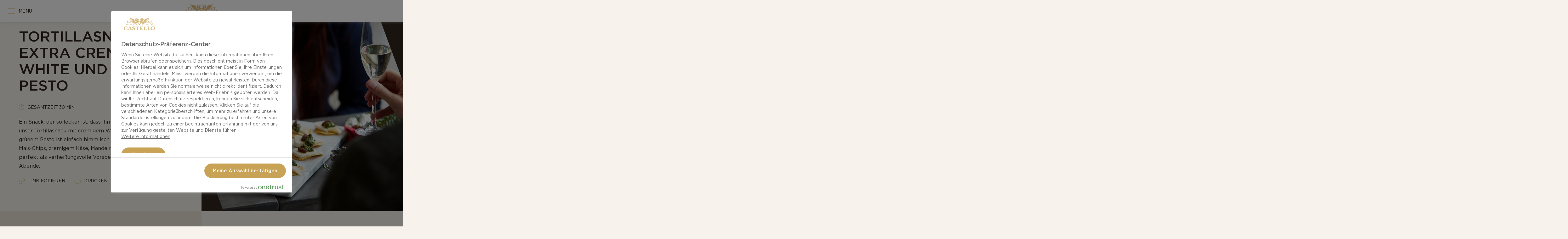

--- FILE ---
content_type: text/html; charset=utf-8
request_url: https://www.castellocheese.com/de/rezepte/tortillasnack-mit-extra-cremiger-white-und-grunem-pesto/
body_size: 12948
content:

<!DOCTYPE html>
<html lang="de">
<head>
  <meta charset="utf-8">
  <meta name="viewport" content="width=device-width, initial-scale=1.0">
  <meta name="mobile-web-app-capable" content="yes">
  <link rel="shortcut icon" href="/favicon.ico">
  
<title>Tortillasnack mit Extra cremiger White und gr&#xFC;nem Pesto | Castello&#xAE;&#xFE0F;</title>

    <link rel="alternate" hreflang="de" href="https://www.castellocheese.com/de/rezepte/tortillasnack-mit-extra-cremiger-white-und-grunem-pesto/"/>


  <meta name="description" content="Ein Snack, der so lecker ist, dass ihm keiner widerstehen kann &#x2013; unser Tortillasnack mit cremigem Wei&#xDF;schimmelk&#xE4;se und gr&#xFC;nem Pesto ist einfach himmlisch. Der k&#xF6;stliche Snack mit Mais-Chips, cremigem K&#xE4;se, Mandeln und Kr&#xE4;utern eignet sich perfekt als verhei&#xDF;ungsvolle Vorspeise. F&#xFC;r ganz besondere Abende."/>
  <meta name="og:image" content="https://images.arla.com/recordid/27B9267E-23C9-4628-957BC4E9F706AA16/tortillasnack-mit-extra-cremiger-white-und-grunem-pesto.jpg?width=400&amp;height=400&amp;mode=crop&amp;format=webp"/>
  <meta name="og:image:alt" content="Recipes"/>
  <link rel="canonical" href="https://www.castellocheese.com/de/rezepte/tortillasnack-mit-extra-cremiger-white-und-grunem-pesto/">
  <meta name="viewport" content="width=device-width,minimum-scale=1,initial-scale=1">
<script type="application/ld+json">{"@context":"https://schema.org/","@type":"BreadcrumbList","itemListElement":[{"@type":"ListItem","position":1,"name":"Startseite","item":"https://www.castellocheese.com/de/"},{"@type":"ListItem","position":2,"name":"Rezepte","item":"https://www.castellocheese.com/de/rezepte/"},{"@type":"ListItem","position":3,"name":"Tortillasnack mit Extra cremiger White und grünem Pesto","item":"https://www.castellocheese.com/de/rezepte/tortillasnack-mit-extra-cremiger-white-und-grunem-pesto/"}]}</script><script type="application/ld+json">{"@context":"http://schema.org/","@type":"Recipe","name":"Tortillasnack mit Extra cremiger White und grünem Pesto","description":"Ein Snack, der so lecker ist, dass ihm keiner widerstehen kann – unser Tortillasnack mit cremigem Weißschimmelkäse und grünem Pesto ist einfach himmlisch. Der köstliche Snack mit Mais-Chips, cremigem Käse, Mandeln und Kräutern eignet sich perfekt als verheißungsvolle Vorspeise. Für ganz besondere Abende.","image":["https://images.arla.com/recordid/27B9267E-23C9-4628-957BC4E9F706AA16/tortillasnack-mit-extra-cremiger-white-und-grunem-pesto.jpg?width=225&height=225&mode=crop&format=webp","https://images.arla.com/recordid/27B9267E-23C9-4628-957BC4E9F706AA16/tortillasnack-mit-extra-cremiger-white-und-grunem-pesto.jpg?width=400&height=300&mode=crop&format=webp","https://images.arla.com/recordid/27B9267E-23C9-4628-957BC4E9F706AA16/tortillasnack-mit-extra-cremiger-white-und-grunem-pesto.jpg?width=400&height=225&mode=crop&format=webp"],"prepTime":"","totalTime":"PT30M","cookTime":"","keywords":["Tortillasnack mit Extra cremiger White und grünem Pesto"],"recipeYield":"4 Portionen","nutrition":{"type":"NutritionInformation","calories":"","carbohydrateContent":"","fatContent":"","fiberContent":"","proteinContent":"","sugarContent":"","saturatedFatContent":""},"recipeIngredient":["16 kleine, runde Tortilla-Chips","1 Packung Castello® Extra cremiger White","5 EL grüne Pesto, z. B. Petersilie oder Basilikum","16 Gesalzene Mandeln"],"recipeInstructions":[{"type":"HowToSection","name":"Zubereitung","itemListElement":[{"type":"HowToStep","text":"1. Den Käse etwa eine halbe Stunde vor dem Servieren aus dem Kühlschrank nehmen. \n\n\n\n"}]},{"type":"HowToSection","name":"Zubereitung","itemListElement":[{"type":"HowToStep","text":"2. Die Tortilla-Chips auf einem Tablett oder großen Teller ausbreiten. "}]},{"type":"HowToSection","name":"Zubereitung","itemListElement":[{"type":"HowToStep","text":"3. Den Käse in Scheiben schneiden und je eine Scheibe sowie etwa 1 TL Pesto auf den Chips verteilen."}]},{"type":"HowToSection","name":"Zubereitung","itemListElement":[{"type":"HowToStep","text":"4. Mit ganzen Mandeln garnieren und sofort servieren."}]},{"type":"HowToSection","name":"Zubereitung","itemListElement":[{"type":"HowToStep","text":"5. Passt zu Prosecco."}]}],"recipeCategory":"Vorspeisen,Tapas,Snack","recipeCuisine":null}</script>
  <link rel="prefetch" href="https://cdn.castellocheese.com/fonts/Gotham-Book.woff2" as="font" type="font/woff2" crossorigin fetchpriority="high" />
<link rel="prefetch" href="https://cdn.castellocheese.com/fonts/Gotham-Medium.woff2" as="font" type="font/woff2" crossorigin fetchpriority="high" />
<link rel="prefetch" href="https://cdn.castellocheese.com/fonts/Gotham-Black.woff2" as="font" type="font/woff2" crossorigin fetchpriority="high" />

<link rel="prefetch" href="https://cdn.castellocheese.com/fonts/Gotham-Book.woff" as="font" type="font/woff" crossorigin fetchpriority="high" />
<link rel="prefetch" href="https://cdn.castellocheese.com/fonts/Gotham-Medium.woff" as="font" type="font/woff" crossorigin fetchpriority="high" />
<link rel="prefetch" href="https://cdn.castellocheese.com/fonts/Gotham-Black.woff" as="font" type="font/woff" crossorigin fetchpriority="high" />

<link rel="stylesheet" href="https://cdn.castellocheese.com/assets/critical-DV77b-3b.css" />
<link rel="stylesheet" href="https://cdn.castellocheese.com/assets/main-Cl3bpNLk.css"></link><link rel="stylesheet" href="https://cdn.castellocheese.com/assets/vendor-DjUaWoEh.css" />
  
  <script src="https://cdn.cookielaw.org/scripttemplates/otSDKStub.js" data-document-language="true" data-domain-script="44929bea-f9b8-4dde-a78a-c0ea5e19c446"></script>
  <script>
    function reOpenCookiePopup() {
        if (window.Optanon && window.Optanon.ToggleInfoDisplay) {
            window.Optanon.ToggleInfoDisplay()
        }
    }
    function OptanonWrapper(e) {
      if (Optanon && !Optanon.IsAlertBoxClosed()) {
        Optanon.OnConsentChanged(function () {
          if (document.activeElement) {
            document.activeElement.blur();
          }
        });
      }
      if (Optanon.IsAlertBoxClosedAndValid()) {
          window.dataLayer.push({
           'event' : 'oneTrustBannerInteractionState',
           'oneTrustBannerInteraction' : 'TRUE'
          })
      } else {
          window.dataLayer.push({
           'event' : 'oneTrustBannerInteractionState',
           'oneTrustBannerInteraction' : 'FALSE'
          })
      }
    }
  </script>


  
    <script>
      const gtmData = {"userAttribute":"Not logged in","flavourProfileCreated":"No flavour profile","recipeTitle":"Tortillasnack mit Extra cremiger White und grünem Pesto","pageType":"RecipePage"}
      window.dataLayer = []
      window.dataLayer.push(gtmData)
      
      window.pagetype = gtmData.pageType
    </script>
  <script>
    var dataLayer = window.dataLayer = window.dataLayer || [];
    (function (w, d, s, l, i) {
      w[l] = w[l] || []; w[l].push({
        'gtm.start':
          new Date().getTime(), event: 'gtm.js'
      }); var f = d.getElementsByTagName(s)[0],
        j = d.createElement(s), dl = l != 'dataLayer' ? '&l=' + l : ''; j.async = true; j.src =
        '//www.googletagmanager.com/gtm.js?id=' + i + dl; f.parentNode.insertBefore(j, f);
    })(window, document, 'script', 'dataLayer', 'GTM-PSRVV2');
  </script>
  <script>
        (function (window, document) {
            if (document.cookie.indexOf('tracking-policy') > -1) {
                window.dataLayer.push({
                    event: 'blacklist-update',
                    restrictionLevel: 'block everything',
                    'gtm.blacklist': ['customScripts', 'customPixels', 'ga', 'opt', 'ua', 'gcs', 'gclidw', 'ts', 'flc', 'fls', 'sp', 'awct', 'adm']
                })
            }
        }(window, document));
  </script>

  

  
  
  <script type="text/javascript">!function(T,l,y){var S=T.location,k="script",D="instrumentationKey",C="ingestionendpoint",I="disableExceptionTracking",E="ai.device.",b="toLowerCase",w="crossOrigin",N="POST",e="appInsightsSDK",t=y.name||"appInsights";(y.name||T[e])&&(T[e]=t);var n=T[t]||function(d){var g=!1,f=!1,m={initialize:!0,queue:[],sv:"5",version:2,config:d};function v(e,t){var n={},a="Browser";return n[E+"id"]=a[b](),n[E+"type"]=a,n["ai.operation.name"]=S&&S.pathname||"_unknown_",n["ai.internal.sdkVersion"]="javascript:snippet_"+(m.sv||m.version),{time:function(){var e=new Date;function t(e){var t=""+e;return 1===t.length&&(t="0"+t),t}return e.getUTCFullYear()+"-"+t(1+e.getUTCMonth())+"-"+t(e.getUTCDate())+"T"+t(e.getUTCHours())+":"+t(e.getUTCMinutes())+":"+t(e.getUTCSeconds())+"."+((e.getUTCMilliseconds()/1e3).toFixed(3)+"").slice(2,5)+"Z"}(),iKey:e,name:"Microsoft.ApplicationInsights."+e.replace(/-/g,"")+"."+t,sampleRate:100,tags:n,data:{baseData:{ver:2}}}}var h=d.url||y.src;if(h){function a(e){var t,n,a,i,r,o,s,c,u,p,l;g=!0,m.queue=[],f||(f=!0,t=h,s=function(){var e={},t=d.connectionString;if(t)for(var n=t.split(";"),a=0;a<n.length;a++){var i=n[a].split("=");2===i.length&&(e[i[0][b]()]=i[1])}if(!e[C]){var r=e.endpointsuffix,o=r?e.location:null;e[C]="https://"+(o?o+".":"")+"dc."+(r||"services.visualstudio.com")}return e}(),c=s[D]||d[D]||"",u=s[C],p=u?u+"/v2/track":d.endpointUrl,(l=[]).push((n="SDK LOAD Failure: Failed to load Application Insights SDK script (See stack for details)",a=t,i=p,(o=(r=v(c,"Exception")).data).baseType="ExceptionData",o.baseData.exceptions=[{typeName:"SDKLoadFailed",message:n.replace(/\./g,"-"),hasFullStack:!1,stack:n+"\nSnippet failed to load ["+a+"] -- Telemetry is disabled\nHelp Link: https://go.microsoft.com/fwlink/?linkid=2128109\nHost: "+(S&&S.pathname||"_unknown_")+"\nEndpoint: "+i,parsedStack:[]}],r)),l.push(function(e,t,n,a){var i=v(c,"Message"),r=i.data;r.baseType="MessageData";var o=r.baseData;return o.message='AI (Internal): 99 message:"'+("SDK LOAD Failure: Failed to load Application Insights SDK script (See stack for details) ("+n+")").replace(/\"/g,"")+'"',o.properties={endpoint:a},i}(0,0,t,p)),function(e,t){if(JSON){var n=T.fetch;if(n&&!y.useXhr)n(t,{method:N,body:JSON.stringify(e),mode:"cors"});else if(XMLHttpRequest){var a=new XMLHttpRequest;a.open(N,t),a.setRequestHeader("Content-type","application/json"),a.send(JSON.stringify(e))}}}(l,p))}function i(e,t){f||setTimeout(function(){!t&&m.core||a()},500)}var e=function(){var n=l.createElement(k);n.src=h;var e=y[w];return!e&&""!==e||"undefined"==n[w]||(n[w]=e),n.onload=i,n.onerror=a,n.onreadystatechange=function(e,t){"loaded"!==n.readyState&&"complete"!==n.readyState||i(0,t)},n}();y.ld<0?l.getElementsByTagName("head")[0].appendChild(e):setTimeout(function(){l.getElementsByTagName(k)[0].parentNode.appendChild(e)},y.ld||0)}try{m.cookie=l.cookie}catch(p){}function t(e){for(;e.length;)!function(t){m[t]=function(){var e=arguments;g||m.queue.push(function(){m[t].apply(m,e)})}}(e.pop())}var n="track",r="TrackPage",o="TrackEvent";t([n+"Event",n+"PageView",n+"Exception",n+"Trace",n+"DependencyData",n+"Metric",n+"PageViewPerformance","start"+r,"stop"+r,"start"+o,"stop"+o,"addTelemetryInitializer","setAuthenticatedUserContext","clearAuthenticatedUserContext","flush"]),m.SeverityLevel={Verbose:0,Information:1,Warning:2,Error:3,Critical:4};var s=(d.extensionConfig||{}).ApplicationInsightsAnalytics||{};if(!0!==d[I]&&!0!==s[I]){var c="onerror";t(["_"+c]);var u=T[c];T[c]=function(e,t,n,a,i){var r=u&&u(e,t,n,a,i);return!0!==r&&m["_"+c]({message:e,url:t,lineNumber:n,columnNumber:a,error:i}),r},d.autoExceptionInstrumented=!0}return m}(y.cfg);function a(){y.onInit&&y.onInit(n)}(T[t]=n).queue&&0===n.queue.length?(n.queue.push(a),n.trackPageView({})):a()}(window,document,{
src: "https://js.monitor.azure.com/scripts/b/ai.2.min.js", // The SDK URL Source
crossOrigin: "anonymous", 
cfg: { // Application Insights Configuration
    connectionString: 'InstrumentationKey=1e03c49a-e01a-42f8-af42-efc9d1088d54;IngestionEndpoint=https://westeurope-5.in.applicationinsights.azure.com/;LiveEndpoint=https://westeurope.livediagnostics.monitor.azure.com/;ApplicationId=b50cb210-6aae-4de2-b117-16baa2eea958'
}});</script>
  <script>
    document.documentElement.classList.add('js-enabled');
  </script>
</head>
<body>
    

      <!--Google Tag Manager (noscript) -->
  <noscript>
    <iframe src="//www.googletagmanager.com/ns.html?id=GTM-PSRVV2" height="0" width="0" style="display: none; visibility: hidden"></iframe>
  </noscript>
  <!--End Google Tag Manager (noscript) -->

    <script type="module" src="https://cdn.castellocheese.com/assets/critical-BwwjjQXT.js"></script>
<script type="module" src="https://cdn.castellocheese.com/assets/main-DbpV5rhw.js"></script>
    <div id="app">
        <div class="site-wrapper">
            <div class="site-wrapper-content">
              

<header class="site-header js-header">
  <div class="site-header__inner row-container-fixed">
      <button class="nav-button js-open-navigation">
        <span class="nav-button__inner"><span>Menu</span></span>
      </button>
    <a itemprop="Castello" title="Startseite" class="site-header__logo js-logo" href="https://www.castellocheese.com/de/">
      
<svg>
  <use xlink:href="/assets/spritemap.6d9823ec.svg#icon-castello-logo"></use>
</svg>
    </a>

    <div data-vue="CountryPicker"></div>

  </div>
</header>
                <main class="site-content js-site-content">
                    <div class="site-content__inner">
                        
<div class="recipe-hero">
  <div class="split-wrapper">
    <div class="split-wrapper__content">
      
  <script>
    var items = [];
      items.push({ url: 'https://www.castellocheese.com/de/', name: 'Startseite'});
      items.push({ url: 'https://www.castellocheese.com/de/rezepte/', name: 'Rezepte'});
      items.push({ url: 'https://www.castellocheese.com/de/rezepte/tortillasnack-mit-extra-cremiger-white-und-grunem-pesto/', name: 'Tortillasnack mit Extra cremiger White und gr&#xFC;nem Pesto'});
    window.breadcrumbItems = items;
  </script>
<div
  data-vue="Breadcrumb"
></div>

      <div class="container-wrap">
        <h1 class="recipe-page__heading js-recipe-name">Tortillasnack mit Extra cremiger White und gr&#xFC;nem Pesto</h1>
          <div class="recipe-page__details">
            <div class="recipe-page__details-inner">
              <span class="recipe-page__icon recipe__cooking-time">
                
<svg class="recipe__cooking-time-icon">
  <use xlink:href="/assets/spritemap.6d9823ec.svg#icon-time"></use>
</svg>
                  <span>Gesamtzeit 30 Min</span>
              </span>
            </div>
          </div>
          <div class="description-wrapper">
            <div>
              <p class="recipe-page__subheading">Ein Snack, der so lecker ist, dass ihm keiner widerstehen kann &#x2013; unser Tortillasnack mit cremigem Wei&#xDF;schimmelk&#xE4;se und gr&#xFC;nem Pesto ist einfach himmlisch. Der k&#xF6;stliche Snack mit Mais-Chips, cremigem K&#xE4;se, Mandeln und Kr&#xE4;utern eignet sich perfekt als verhei&#xDF;ungsvolle Vorspeise. F&#xFC;r ganz besondere Abende.</p>
            </div>
          </div>
        <div class="recipe-page__details">
          <div class="recipe-integration-buttons">
              <a href="#" class="copy-link js-copy-link">
                
<svg>
  <use xlink:href="/assets/spritemap.6d9823ec.svg#icon-copy-link"></use>
</svg>
                <span class="text-default">Link kopieren</span>
                <span class="text-copied hidden">Link wird kopiert!</span>
              </a>
            <button class="print-recipe">
              
<svg>
  <use xlink:href="/assets/spritemap.6d9823ec.svg#icon-print"></use>
</svg>
              Drucken
            </button>
          </div>
        </div>
      </div>
    </div>
    <div class="split-wrapper__image">



<picture>
    <source media="(min-width: 768px)" srcset="https://images.arla.com/recordid/27B9267E-23C9-4628-957BC4E9F706AA16/tortillasnack-mit-extra-cremiger-white-und-grunem-pesto.jpg?width=1024&amp;height=602&amp;mode=crop&amp;format=webp">
    <source media="(min-width: 450px)" srcset="https://images.arla.com/recordid/27B9267E-23C9-4628-957BC4E9F706AA16/tortillasnack-mit-extra-cremiger-white-und-grunem-pesto.jpg?width=720&amp;height=602&amp;mode=crop&amp;format=webp, https://images.arla.com/recordid/27B9267E-23C9-4628-957BC4E9F706AA16/tortillasnack-mit-extra-cremiger-white-und-grunem-pesto.jpg?width=1440&amp;height=1204&amp;mode=crop&amp;format=webp 2x">

  <img
       src="https://images.arla.com/recordid/27B9267E-23C9-4628-957BC4E9F706AA16/tortillasnack-mit-extra-cremiger-white-und-grunem-pesto.jpg?width=400&amp;height=326&amp;mode=crop&amp;format=webp"
       srcset="https://images.arla.com/recordid/27B9267E-23C9-4628-957BC4E9F706AA16/tortillasnack-mit-extra-cremiger-white-und-grunem-pesto.jpg?width=800&amp;height=652&amp;mode=crop&amp;format=webp 2x"
       alt="Tortillasnack mit Extra cremiger White und gr&#xFC;nem Pesto"
       loading=""
       fetchpriority="high"
  >
</picture>

        <img class="recipe-qr-code" src="https://cdn.castellocheese.com/de/rezepte/tortillasnack-mit-extra-cremiger-white-und-grunem-pesto/qrcode.png?utm_source=qr&amp;utm_medium=recipe-print">
      <div class="labels-container">
      </div>
    </div>
  </div>
</div>
<div class="recipe-page-wrapper js-recipe-page" data-recipe-type="Vorspeisen,Tapas,Snack" data-cheese-type="Wei&#xDF;schimmelk&#xE4;se,Alle">
  <div class="split-wrapper">
    <div class="recipe-page__ingredients">

<div data-vue="RecipeIngredients" data-model="{&quot;language&quot;:&quot;de&quot;,&quot;ingredientsHeading&quot;:&quot;Zutaten&quot;,&quot;emptyUnit&quot;:&quot;empty unit&quot;,&quot;ingredients&quot;:{&quot;ingredientsGroups&quot;:[{&quot;name&quot;:null,&quot;index&quot;:0,&quot;items&quot;:[{&quot;id&quot;:&quot;idb:df8406c9-518c-4fb6-84f1-5254aadeda5c&quot;,&quot;productId&quot;:null,&quot;brandName&quot;:null,&quot;displayName&quot;:&quot;16 kleine, runde Tortilla-Chips&quot;,&quot;singularName&quot;:&quot;Tortilla-Chips&quot;,&quot;pluralName&quot;:&quot;Tortilla-Chips&quot;,&quot;prefix&quot;:&quot;kleine, runde&quot;,&quot;postfix&quot;:&quot;&quot;,&quot;product&quot;:null,&quot;unit&quot;:{&quot;amount&quot;:16.0,&quot;pluralName&quot;:&quot;St&#xFC;cke&quot;,&quot;postfix&quot;:null,&quot;prefix&quot;:&quot;&quot;,&quot;singularName&quot;:&quot;St&#xFC;ck&quot;,&quot;unitType&quot;:&quot;number&quot;},&quot;secondaryUnit&quot;:null,&quot;massNoun&quot;:false},{&quot;id&quot;:&quot;idb:914c0e71-7855-4e40-940a-9ea5cdd15e3f&quot;,&quot;productId&quot;:&quot;castello-de:pdb-p-00025&quot;,&quot;brandName&quot;:&quot;Castello&#xAE;&quot;,&quot;displayName&quot;:&quot;1 Packung Castello&#xAE; Extra cremiger White&quot;,&quot;singularName&quot;:&quot;Castello&#xAE; Extra cremiger White&quot;,&quot;pluralName&quot;:&quot;Castello&#xAE; Extra cremiger White&quot;,&quot;prefix&quot;:&quot;&quot;,&quot;postfix&quot;:&quot;&quot;,&quot;product&quot;:null,&quot;unit&quot;:{&quot;amount&quot;:1.0,&quot;pluralName&quot;:&quot;Packungen&quot;,&quot;postfix&quot;:null,&quot;prefix&quot;:&quot;&quot;,&quot;singularName&quot;:&quot;Packung&quot;,&quot;unitType&quot;:&quot;piece&quot;},&quot;secondaryUnit&quot;:null,&quot;massNoun&quot;:false},{&quot;id&quot;:&quot;idb:33879d6d-5162-4f12-8a3d-ad7aba96e3ee&quot;,&quot;productId&quot;:null,&quot;brandName&quot;:null,&quot;displayName&quot;:&quot;5 EL gr&#xFC;ne Pesto, z.&#xA0;B. Petersilie oder Basilikum&quot;,&quot;singularName&quot;:&quot;Pesto&quot;,&quot;pluralName&quot;:&quot;Pesto&quot;,&quot;prefix&quot;:&quot;gr&#xFC;ne&quot;,&quot;postfix&quot;:&quot;, z.&#xA0;B. Petersilie oder Basilikum&quot;,&quot;product&quot;:null,&quot;unit&quot;:{&quot;amount&quot;:5.0,&quot;pluralName&quot;:&quot;EL&quot;,&quot;postfix&quot;:null,&quot;prefix&quot;:&quot;&quot;,&quot;singularName&quot;:&quot;EL&quot;,&quot;unitType&quot;:&quot;volume&quot;},&quot;secondaryUnit&quot;:null,&quot;massNoun&quot;:false},{&quot;id&quot;:&quot;idb:3cec2b05-5ff3-4c7f-b6ff-8d46a86e1acc&quot;,&quot;productId&quot;:null,&quot;brandName&quot;:null,&quot;displayName&quot;:&quot;16 Gesalzene Mandeln&quot;,&quot;singularName&quot;:&quot;Gesalzene Mandel&quot;,&quot;pluralName&quot;:&quot;Gesalzene Mandeln&quot;,&quot;prefix&quot;:&quot;&quot;,&quot;postfix&quot;:&quot;&quot;,&quot;product&quot;:null,&quot;unit&quot;:{&quot;amount&quot;:16.0,&quot;pluralName&quot;:&quot;St&#xFC;cke&quot;,&quot;postfix&quot;:null,&quot;prefix&quot;:&quot;&quot;,&quot;singularName&quot;:&quot;St&#xFC;ck&quot;,&quot;unitType&quot;:&quot;number&quot;},&quot;secondaryUnit&quot;:null,&quot;massNoun&quot;:false}]}],&quot;amountUnit&quot;:{&quot;amount&quot;:4.0,&quot;pluralName&quot;:&quot;Portionen&quot;,&quot;postfix&quot;:null,&quot;prefix&quot;:null,&quot;singularName&quot;:&quot;Portion&quot;,&quot;unitType&quot;:&quot;piece&quot;},&quot;amountIsScalable&quot;:true,&quot;warningText&quot;:&quot;Wenn du die Portionsgr&#xF6;&#xDF;e ver&#xE4;nderst, k&#xF6;nnen sich Mengen und Garzeiten &#xE4;ndern.&quot;,&quot;portionInfoText&quot;:null,&quot;portionCount&quot;:4,&quot;increasePortionButtonName&quot;:&quot;Erh&#xF6;hen&quot;,&quot;decreasePortionButtonName&quot;:&quot;Verringern&quot;,&quot;options&quot;:[{&quot;text&quot;:&quot;1 Portion&quot;,&quot;value&quot;:1},{&quot;text&quot;:&quot;2 Portionen&quot;,&quot;value&quot;:2},{&quot;text&quot;:&quot;4 Portionen&quot;,&quot;value&quot;:4},{&quot;text&quot;:&quot;6 Portionen&quot;,&quot;value&quot;:6},{&quot;text&quot;:&quot;8 Portionen&quot;,&quot;value&quot;:8},{&quot;text&quot;:&quot;10 Portionen&quot;,&quot;value&quot;:10}]},&quot;arrayOfUnitNamesWithoutSpaces&quot;:null}">
  <div class="c-recipe-ingredients">
      <h2>Zutaten</h2>
    <div class="c-recipe-ingredients__list">
          <div class="c-recipe-ingredients__row">

            <div>
              <span>
                  <span>16 kleine, runde Tortilla-Chips</span>
              </span>
            </div>
          </div>
          <div class="c-recipe-ingredients__row">

            <div>
              <span>
                  <span>1 Packung Castello&#xAE; Extra cremiger White</span>
              </span>
            </div>
          </div>
          <div class="c-recipe-ingredients__row">

            <div>
              <span>
                  <span>5 EL gr&#xFC;ne Pesto, z.&#xA0;B. Petersilie oder Basilikum</span>
              </span>
            </div>
          </div>
          <div class="c-recipe-ingredients__row">

            <div>
              <span>
                  <span>16 Gesalzene Mandeln</span>
              </span>
            </div>
          </div>
    </div>
  </div>
</div>    </div>
    <div class="recipe-page__content">

<div class="recipe-content__headline-wrapper">
  <h2 class="recipe-content__sub-heading">Zubereitung</h2>
    <div data-vue="CookMode" data-model='{&quot;text&quot;:&quot;Verhindere das Abdunkeln des Displays&quot;}'></div>
</div>
<div>
      <h3 class="ingredients-list__sub-heading">Zubereitung</h3>
      <div class="instruction-steps">
            <p><span>Den Käse etwa eine halbe Stunde vor dem Servieren aus dem Kühlschrank nehmen. 



</span></p>
      </div>
      <div class="instruction-steps">
            <p><span>Die Tortilla-Chips auf einem Tablett oder großen Teller ausbreiten. </span></p>
      </div>
      <div class="instruction-steps">
            <p><span>Den Käse in Scheiben schneiden und je eine Scheibe sowie etwa 1 TL Pesto auf den Chips verteilen.</span></p>
      </div>
      <div class="instruction-steps">
            <p><span>Mit ganzen Mandeln garnieren und sofort servieren.</span></p>
      </div>
      <div class="instruction-steps">
            <p><span>Passt zu Prosecco.</span></p>
      </div>
</div>


  <div data-vue="RecipeVoting" data-model='{&quot;title&quot;:&quot;Schon ausprobiert? Wie lecker war&#x27;s?&quot;,&quot;likeButton&quot;:&quot;Sehr lecker&quot;,&quot;dislikeButton&quot;:&quot;Anpassen&quot;,&quot;thankYouMessage&quot;:&quot;Vielen Dank, wir sch&#xE4;tzen Ihr Feedback!&quot;}'></div>
    </div>
  </div>
</div>
<div class="recipe-page-container">


<div class="related-recipes-wrapper">
    <h2 class="generic__heading"><span class="add-line">Das k&#xF6;nnte Ihnen auch gefallen</span></h2>
  <div class="related-recipes__list-wrap js-related-recipes swiper ">
    <ul class="related-recipes__list swiper-wrapper">
        <li class="related-recipes__recipe swiper-slide">
            <div class="related-recipes__recipe-image-wrap">
              


<picture class="related-recipes__recipe-image">
    <source media="(min-width: 450px)" srcset="https://images.arla.com/recordid/4EF824CA-240F-46CA-86FEB84A2A0AC781/pikante-waffeln-mit-schwarzem-pfeffer-frischkase.jpeg?width=290&amp;height=175&amp;mode=crop&amp;format=webp, https://images.arla.com/recordid/4EF824CA-240F-46CA-86FEB84A2A0AC781/pikante-waffeln-mit-schwarzem-pfeffer-frischkase.jpeg?width=580&amp;height=350&amp;mode=crop&amp;format=webp 2x">

  <img
       src="https://images.arla.com/recordid/4EF824CA-240F-46CA-86FEB84A2A0AC781/pikante-waffeln-mit-schwarzem-pfeffer-frischkase.jpeg?width=350&amp;height=211&amp;mode=crop&amp;format=webp"
       srcset="https://images.arla.com/recordid/4EF824CA-240F-46CA-86FEB84A2A0AC781/pikante-waffeln-mit-schwarzem-pfeffer-frischkase.jpeg?width=700&amp;height=422&amp;mode=crop&amp;format=webp 2x"
       alt="PIKANTE WAFFELN MIT SCHWARZEM PFEFFER FRISCHK&#xC4;SE"
       loading="lazy"
       fetchpriority=""
  >
</picture>


            </div>
  
          <div class="labels-container">
          </div>
  
            <strong class="related-recipes__recipe-name js-recipe-name">PIKANTE WAFFELN MIT SCHWARZEM PFEFFER FRISCHK&#xC4;SE</strong>
  <a href="/de/rezepte/pikante-waffeln-mit-schwarzem-pfeffer-frischkase/" class="related-recipes__recipe-link js-show-card"  >PIKANTE WAFFELN MIT SCHWARZEM PFEFFER FRISCHK&#xC4;SE</a>
        </li>
        <li class="related-recipes__recipe swiper-slide">
            <div class="related-recipes__recipe-image-wrap">
              


<picture class="related-recipes__recipe-image">
    <source media="(min-width: 450px)" srcset="https://images.arla.com/recordid/6060E7F6-B47C-4B57-8AA52BB1D0128869/eiermuffins-mit-schwarzem-pfeffer-frischkase.jpeg?width=290&amp;height=175&amp;mode=crop&amp;format=webp, https://images.arla.com/recordid/6060E7F6-B47C-4B57-8AA52BB1D0128869/eiermuffins-mit-schwarzem-pfeffer-frischkase.jpeg?width=580&amp;height=350&amp;mode=crop&amp;format=webp 2x">

  <img
       src="https://images.arla.com/recordid/6060E7F6-B47C-4B57-8AA52BB1D0128869/eiermuffins-mit-schwarzem-pfeffer-frischkase.jpeg?width=350&amp;height=211&amp;mode=crop&amp;format=webp"
       srcset="https://images.arla.com/recordid/6060E7F6-B47C-4B57-8AA52BB1D0128869/eiermuffins-mit-schwarzem-pfeffer-frischkase.jpeg?width=700&amp;height=422&amp;mode=crop&amp;format=webp 2x"
       alt="EIERMUFFINS MIT SCHWARZEM PFEFFER FRISCHK&#xC4;SE"
       loading="lazy"
       fetchpriority=""
  >
</picture>


            </div>
  
          <div class="labels-container">
          </div>
  
            <strong class="related-recipes__recipe-name js-recipe-name">EIERMUFFINS MIT SCHWARZEM PFEFFER FRISCHK&#xC4;SE</strong>
  <a href="/de/rezepte/eiermuffins-mit-schwarzem-pfeffer-frischkase/" class="related-recipes__recipe-link js-show-card"  >EIERMUFFINS MIT SCHWARZEM PFEFFER FRISCHK&#xC4;SE</a>
        </li>
        <li class="related-recipes__recipe swiper-slide">
            <div class="related-recipes__recipe-image-wrap">
              


<picture class="related-recipes__recipe-image">
    <source media="(min-width: 450px)" srcset="https://images.arla.com/recordid/266D4B6D-2F79-4134-9EE249F4F51E3D19/mundgerechte-salathappen-mit-frischkase.jpeg?width=290&amp;height=175&amp;mode=crop&amp;format=webp, https://images.arla.com/recordid/266D4B6D-2F79-4134-9EE249F4F51E3D19/mundgerechte-salathappen-mit-frischkase.jpeg?width=580&amp;height=350&amp;mode=crop&amp;format=webp 2x">

  <img
       src="https://images.arla.com/recordid/266D4B6D-2F79-4134-9EE249F4F51E3D19/mundgerechte-salathappen-mit-frischkase.jpeg?width=350&amp;height=211&amp;mode=crop&amp;format=webp"
       srcset="https://images.arla.com/recordid/266D4B6D-2F79-4134-9EE249F4F51E3D19/mundgerechte-salathappen-mit-frischkase.jpeg?width=700&amp;height=422&amp;mode=crop&amp;format=webp 2x"
       alt="MUNDGERECHTE SALATHAPPEN MIT FRISCHK&#xC4;SE"
       loading="lazy"
       fetchpriority=""
  >
</picture>


            </div>
  
          <div class="labels-container">
          </div>
  
            <strong class="related-recipes__recipe-name js-recipe-name">MUNDGERECHTE SALATHAPPEN MIT FRISCHK&#xC4;SE</strong>
  <a href="/de/rezepte/mundgerechte-salathappen-mit-frischkase/" class="related-recipes__recipe-link js-show-card"  >MUNDGERECHTE SALATHAPPEN MIT FRISCHK&#xC4;SE</a>
        </li>
        <li class="related-recipes__recipe swiper-slide">
            <div class="related-recipes__recipe-image-wrap">
              


<picture class="related-recipes__recipe-image">
    <source media="(min-width: 450px)" srcset="https://images.arla.com/recordid/E0FF6CF8-B6AF-4F47-9CCCFF396249A5CD/bananenmuffins-mit-ananas-frischkase.jpeg?width=290&amp;height=175&amp;mode=crop&amp;format=webp, https://images.arla.com/recordid/E0FF6CF8-B6AF-4F47-9CCCFF396249A5CD/bananenmuffins-mit-ananas-frischkase.jpeg?width=580&amp;height=350&amp;mode=crop&amp;format=webp 2x">

  <img
       src="https://images.arla.com/recordid/E0FF6CF8-B6AF-4F47-9CCCFF396249A5CD/bananenmuffins-mit-ananas-frischkase.jpeg?width=350&amp;height=211&amp;mode=crop&amp;format=webp"
       srcset="https://images.arla.com/recordid/E0FF6CF8-B6AF-4F47-9CCCFF396249A5CD/bananenmuffins-mit-ananas-frischkase.jpeg?width=700&amp;height=422&amp;mode=crop&amp;format=webp 2x"
       alt="BANANENMUFFINS MIT ANANAS-FRISCHK&#xC4;SE"
       loading="lazy"
       fetchpriority=""
  >
</picture>


            </div>
  
          <div class="labels-container">
          </div>
  
            <strong class="related-recipes__recipe-name js-recipe-name">BANANENMUFFINS MIT ANANAS-FRISCHK&#xC4;SE</strong>
  <a href="/de/rezepte/bananenmuffins-mit-ananas-frischkase/" class="related-recipes__recipe-link js-show-card"  >BANANENMUFFINS MIT ANANAS-FRISCHK&#xC4;SE</a>
        </li>
    </ul>
  </div>
    <a href="https://www.castellocheese.com/de/rezepte/" class="related-recipes__all-recipes js-all-recipes"  >Alle rezepte</a>

</div>


<section class="generic-card-collection">
    <div class="generic-card-collection__header">
        <h2 class="generic__heading">
          <span class="add-line">Ideen und Inspiration</span>
        </h2>

    </div>
  <div class="generic-card-collection__list-wrap js-generic-card-carousel swiper">
    <ul class="generic-card-collection__list swiper-wrapper">
        <li class="generic-card-collection__item swiper-slide">
          <div class="generic-card">
            <div class="generic-card__picture-wrap">



<picture class="generic-card__picture--small">

  <img
       src="https://cdn.castellocheese.com/4afbd2/globalassets/occasions/christmas/prosecco-creamy-blue-christmas-1.jpg?width=400&amp;height=370&amp;mode=crop&amp;format=webp"
       srcset="https://cdn.castellocheese.com/4afbd2/globalassets/occasions/christmas/prosecco-creamy-blue-christmas-1.jpg?width=800&amp;height=740&amp;mode=crop&amp;format=webp 2x"
       alt="Weihnachten Mit Castello"
       loading="lazy"
       fetchpriority=""
  >
</picture>


            </div>

            <div class="generic-card__details">
              <div class="generic-card__details-inner">
                  <strong class="generic-card__title">Weihnachten Mit Castello</strong>
              </div>
            </div>

  <a href="/de/anlasse/weihnachten-mit-castello/" class="generic-card__link"  >Weihnachten Mit Castello</a>
          </div>
        </li>
        <li class="generic-card-collection__item swiper-slide">
          <div class="generic-card">
            <div class="generic-card__picture-wrap">



<picture class="generic-card__picture--small">

  <img
       src="https://cdn.castellocheese.com/49332e/globalassets/occasions/tapas-low.jpg?width=400&amp;height=370&amp;mode=crop&amp;format=webp"
       srcset="https://cdn.castellocheese.com/49332e/globalassets/occasions/tapas-low.jpg?width=800&amp;height=740&amp;mode=crop&amp;format=webp 2x"
       alt="Tapas"
       loading="lazy"
       fetchpriority=""
  >
</picture>


            </div>

            <div class="generic-card__details">
              <div class="generic-card__details-inner">
                  <strong class="generic-card__title">Tapas</strong>
                  <p class="generic-card__teaser">Ein geselliges Beisammensein ist Grund genug, eine Auswahl an leckeren Kleinigkeiten zu servieren.</p>
              </div>
            </div>

  <a href="/de/anlasse/tapas/" class="generic-card__link"  >Tapas</a>
          </div>
        </li>
        <li class="generic-card-collection__item swiper-slide">
          <div class="generic-card">
            <div class="generic-card__picture-wrap">



<picture class="generic-card__picture--small">

  <img
       src="https://cdn.castellocheese.com/4aaa71/globalassets/articles/1620x1080_castello_recipe_new-year_danablu-canapes-with-beets-balsamic_wide.jpg?width=400&amp;height=370&amp;mode=crop&amp;format=webp"
       srcset="https://cdn.castellocheese.com/4aaa71/globalassets/articles/1620x1080_castello_recipe_new-year_danablu-canapes-with-beets-balsamic_wide.jpg?width=800&amp;height=740&amp;mode=crop&amp;format=webp 2x"
       alt="SILVESTER PARTY"
       loading="lazy"
       fetchpriority=""
  >
</picture>


            </div>

            <div class="generic-card__details">
              <div class="generic-card__details-inner">
                  <strong class="generic-card__title">SILVESTER PARTY</strong>
                  <p class="generic-card__teaser">DIE PERFEKTE SILVESTERPARTY MIT KÖSTLICHEN SNACKS UND TOLLER UNTERHALTUNG</p>
              </div>
            </div>

  <a href="/de/anlasse/silvester-party/" class="generic-card__link"  >SILVESTER PARTY</a>
          </div>
        </li>
    </ul>
  </div>
</section>
  
</div>
<div class="recipe-page-container">
</div>


                    </div>
                </main>
            </div>
            
<footer class="site-footer ">
  <div class="site-footer__inner">
    <div class="site-footer__content">
      <div class="site-footer__col">
        <strong class="site-footer__title">Castello in den Sozialen Medien</strong>
          <ul class="site-navigation__social-list">
              <li>
                <a class="js-footer-social-link" data-social-media-name="Facebook" href="https://www.facebook.com/CastelloDeutschland/">
                  
<svg class="site-navigation__social-icon">
  <use xlink:href="/assets/spritemap.6d9823ec.svg#icon-facebook"></use>
</svg>
                </a>
              </li>
              <li>
                <a class="js-footer-social-link" data-social-media-name="Youtube" href="https://www.youtube.com/channel/UCIpXjlV7KyVMUx9GX-0Iumw/">
                  
<svg class="site-navigation__social-icon">
  <use xlink:href="/assets/spritemap.6d9823ec.svg#icon-youtube"></use>
</svg>
                </a>
              </li>
              <li>
                <a class="js-footer-social-link" data-social-media-name="Pinterest" href="https://www.pinterest.com/castellocheese/">
                  
<svg class="site-navigation__social-icon">
  <use xlink:href="/assets/spritemap.6d9823ec.svg#icon-pinterest"></use>
</svg>
                </a>
              </li>
          </ul>
      </div>
        <div class="site-footer__col">
          <strong class="site-footer__title">Hast du eine Frage zum Thema K&#xE4;se?</strong>
          <a href="mailto:info.de@arlafoods.com" class="site-footer__contact-btn">Kontaktiere uns!</a>
        </div>
    </div>
    <ul class="site-footer__links">
        <li class="site-footer__link">
          <a href="/de/datenschutz/">Datenschutz</a>
        </li>
        <li class="site-footer__link">
          <a href="/de/nutzungsbedingungen/">Nutzungsbedingungen</a>
        </li>
        <li class="site-footer__link">
          <a href="/de/cookie-information/">Cookie Information</a>
        </li>
      
      <li class="site-footer__link">
        <a onclick="reOpenCookiePopup();return false;" href="#"> &#xD6;ffnen Sie das Cookie-Popup erneut</a>
      </li>
    </ul>
    <p class="site-footer__copyright">&#xA9; CASTELLO 2014 - 2024</p>
  </div>
</footer>

            

<div
  data-vue="GeoRedirectNotification"
  data-extension="{&quot;redirectText&quot;:&quot;You are visiting Castello {0} based on your location. Do you want to continue?&quot;,&quot;redirectMarketName&quot;:&quot;Germany&quot;,&quot;redirectAcceptBtnText&quot;:&quot;OK&quot;,&quot;redirectChangeLanguageBtnText&quot;:&quot;Change country&quot;}"
></div>
        </div>
      
      

<script>
  var items = [];
    items.push({ current: false, name: 'Global', lang: '', href: '/en/recipes/', languageCode: 'en', saveLocation: true });
    items.push({ current: false, name: 'United Kingdom', lang: '', href: '/en-gb/recipes/', languageCode: 'en-GB', saveLocation: true });
    items.push({ current: true, name: 'Germany', lang: '', href: '/de/rezepte/', languageCode: 'de', saveLocation: true });
    items.push({ current: false, name: 'Sweden', lang: '', href: '/sv/recipes/', languageCode: 'sv', saveLocation: false });
    items.push({ current: false, name: 'Norway', lang: '', href: '/no/oppskrifter/', languageCode: 'no', saveLocation: true });
    items.push({ current: false, name: 'Denmark', lang: '', href: '/da/opskrifter/', languageCode: 'da', saveLocation: true });
    items.push({ current: false, name: 'Finland', lang: '', href: '/fi/reseptit/', languageCode: 'fi', saveLocation: false });
    items.push({ current: false, name: 'United States', lang: '', href: '/en-us/recipes/', languageCode: 'en-US', saveLocation: true });
    items.push({ current: false, name: 'Australia/New Zealand ', lang: '', href: '/en-au/recipes/', languageCode: 'en-AU', saveLocation: true });
    items.push({ current: false, name: 'Canada ', lang: 'en', href: '/en-ca/recipes/', languageCode: 'en-CA', saveLocation: true });
    items.push({ current: false, name: 'Canada', lang: 'fr', href: '/fr-ca/recettes/', languageCode: 'fr-CA', saveLocation: true });
  window.countryList = items;
</script>

<div
  data-vue="CountryPickerOverlay"
  data-overlay-title="Land wechseln"
>
</div>



  <div class="site-navigation js-navigation" v-prevent-parent-scroll-mobile="config.isNavigationOpened">
    <div class="site-navigation__inner">
      <nav class="site-navigation__nav">
        <ul class="site-navigation__list">
            <li class="js-menu-item ">
              <a class="" href="/de/">
                Startseite
              </a>
            </li>
            <li class="js-menu-item ">
              <a class="" href="/de/anlasse/">
                Anl&#xE4;sse
                  <span class="site-navigation__expand-icon js-expand-item"></span>
              </a>
                <div class="site-navigation__sub-list-wrap">
                  <ul class="site-navigation__sub-list">
                      <li class="">
                        <a href="/de/anlasse/weihnachten-mit-castello/">Weihnachten Mit Castello</a>
                      </li>
                      <li class="">
                        <a href="/de/anlasse/movie-night-mit-castello/">Movie Night mit Castello</a>
                      </li>
                      <li class="">
                        <a href="/de/anlasse/brunch/">Brunch</a>
                      </li>
                      <li class="">
                        <a href="/de/anlasse/dinner-party/">Dinner-Party</a>
                      </li>
                      <li class="">
                        <a href="/de/anlasse/picknick/">Picknick</a>
                      </li>
                      <li class="">
                        <a href="/de/anlasse/tapas/">Tapas</a>
                      </li>
                      <li class="">
                        <a href="/de/anlasse/date-night/">Date Night</a>
                      </li>
                      <li class="">
                        <a href="/de/anlasse/Grillfest/">Grillfest</a>
                      </li>
                      <li class="">
                        <a href="/de/anlasse/silvester-party/">Silvester Party</a>
                      </li>
                      <li class="">
                        <a href="/de/anlasse/Ostern/">Ostern</a>
                      </li>
                  </ul>
                </div>
            </li>
            <li class="js-menu-item ">
              <a class="" href="/de/rezepte/">
                Rezepte
              </a>
            </li>
            <li class="js-menu-item ">
              <a class="" href="/de/produkte/">
                Produkte
                  <span class="site-navigation__expand-icon js-expand-item"></span>
              </a>
                <div class="site-navigation__sub-list-wrap">
                  <ul class="site-navigation__sub-list">
                      <li class="">
                        <a href="https://www.castellocheese.com/de/produkte/hohlenkase/">H&#xF6;hlenk&#xE4;se</a>
                      </li>
                      <li class="">
                        <a href="https://www.castellocheese.com/de/produkte/cheddar-kase/">Cheddar K&#xE4;se</a>
                      </li>
                      <li class="">
                        <a href="https://www.castellocheese.com/de/produkte/frischkase/">Frischk&#xE4;se</a>
                      </li>
                      <li class="">
                        <a href="https://www.castellocheese.com/de/produkte/blauschimmel/">Blauschimmelk&#xE4;se</a>
                      </li>
                      <li class="">
                        <a href="https://www.castellocheese.com/de/produkte/schnittkase/">Schnittk&#xE4;se</a>
                      </li>
                  </ul>
                </div>
            </li>
            <li class="js-menu-item ">
              <a class="" href="/de/kasesorten/">
                K&#xE4;sesorten
                  <span class="site-navigation__expand-icon js-expand-item"></span>
              </a>
                <div class="site-navigation__sub-list-wrap">
                  <ul class="site-navigation__sub-list">
                      <li class="">
                        <a href="/de/kasesorten/hartkase/">Hartk&#xE4;se</a>
                      </li>
                      <li class="">
                        <a href="/de/kasesorten/Schnittkase/">Schnittk&#xE4;se</a>
                      </li>
                      <li class="">
                        <a href="/de/kasesorten/Blauschimmel/">Blauschimmelk&#xE4;se</a>
                      </li>
                      <li class="">
                        <a href="/de/kasesorten/Weissschimmel/">Wei&#xDF;schimmelk&#xE4;se</a>
                      </li>
                      <li class="">
                        <a href="/de/kasesorten/Frischkase/">Frischk&#xE4;se</a>
                      </li>
                      <li class="">
                        <a href="/de/kasesorten/ziegenkase/">Ziegenk&#xE4;se</a>
                      </li>
                  </ul>
                </div>
            </li>
            <li class="js-menu-item ">
              <a class="" href="/de/unsere-geschichte/">
                Unsere Geschichte
              </a>
            </li>
            <li class="js-menu-item ">
              <a class="" href="/de/produkte-online-kaufen/">
                Produkte online kaufen
              </a>
            </li>
        </ul>
      </nav>

      <footer class="site-navigation__footer">
          <ul class="site-navigation__social-list">
              <li>
                <a href="https://www.facebook.com/CastelloDeutschland/">
                  
<svg class="site-navigation__social-icon">
  <use xlink:href="/assets/spritemap.6d9823ec.svg#icon-facebook"></use>
</svg>
                </a>
              </li>
              <li>
                <a href="https://www.youtube.com/channel/UCIpXjlV7KyVMUx9GX-0Iumw/">
                  
<svg class="site-navigation__social-icon">
  <use xlink:href="/assets/spritemap.6d9823ec.svg#icon-youtube"></use>
</svg>
                </a>
              </li>
              <li>
                <a href="https://www.pinterest.com/castellocheese/">
                  
<svg class="site-navigation__social-icon">
  <use xlink:href="/assets/spritemap.6d9823ec.svg#icon-pinterest"></use>
</svg>
                </a>
              </li>
          </ul>

          <p class="site-navigation__footer-copy">
            Arla Foods amba | Wahlerstra&#xDF;e 2, 40472 D&#xFC;sseldorf 
              <a href="tel: 0211/47231-0">0211/47231-0</a>
          </p>
      </footer>

    </div>
  </div>
  <div class="page-overlay js-navigation-overlay"></div>

    </div>
    
</body>
</html>